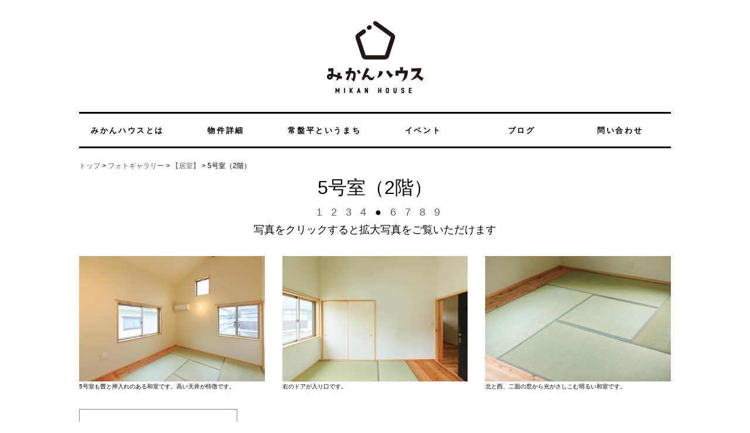

--- FILE ---
content_type: text/html; charset=UTF-8
request_url: http://mikanhouse.jp/phototop/photorooms/photoroom5/
body_size: 41887
content:

<!DOCTYPE html>
<html lang="ja">
<head>
<meta charset="utf-8">

	<meta name="description" content="5号室（2階） - みかんハウス | みかんハウス - 「まちと暮らす」シェアハウス">
	<meta property="og:description" content="5号室（2階） - みかんハウス | みかんハウス - 「まちと暮らす」シェアハウス">

<!-- wphead -->
	<style>img:is([sizes="auto" i], [sizes^="auto," i]) { contain-intrinsic-size: 3000px 1500px }</style>
	
		<!-- All in One SEO 4.8.8 - aioseo.com -->
		<title>5号室（2階） - みかんハウス</title>
	<meta name="description" content="5号室（2階） 1 2 3 4 ● 6 7 8 9 写真をクリックすると拡" />
	<meta name="robots" content="max-image-preview:large" />
	<link rel="canonical" href="http://mikanhouse.jp/phototop/photorooms/photoroom5/" />
	<meta name="generator" content="All in One SEO (AIOSEO) 4.8.8" />
		<meta property="og:locale" content="ja_JP" />
		<meta property="og:site_name" content="みかんハウス - 「まちと暮らす」シェアハウス" />
		<meta property="og:type" content="article" />
		<meta property="og:title" content="5号室（2階） - みかんハウス" />
		<meta property="og:description" content="5号室（2階） 1 2 3 4 ● 6 7 8 9 写真をクリックすると拡" />
		<meta property="og:url" content="http://mikanhouse.jp/phototop/photorooms/photoroom5/" />
		<meta property="article:published_time" content="2017-01-07T02:58:39+00:00" />
		<meta property="article:modified_time" content="2017-01-17T13:51:02+00:00" />
		<meta name="twitter:card" content="summary_large_image" />
		<meta name="twitter:title" content="5号室（2階） - みかんハウス" />
		<meta name="twitter:description" content="5号室（2階） 1 2 3 4 ● 6 7 8 9 写真をクリックすると拡" />
		<script type="application/ld+json" class="aioseo-schema">
			{"@context":"https:\/\/schema.org","@graph":[{"@type":"BreadcrumbList","@id":"http:\/\/mikanhouse.jp\/phototop\/photorooms\/photoroom5\/#breadcrumblist","itemListElement":[{"@type":"ListItem","@id":"http:\/\/mikanhouse.jp#listItem","position":1,"name":"Home","item":"http:\/\/mikanhouse.jp","nextItem":{"@type":"ListItem","@id":"http:\/\/mikanhouse.jp\/phototop\/#listItem","name":"\u30d5\u30a9\u30c8\u30ae\u30e3\u30e9\u30ea\u30fc"}},{"@type":"ListItem","@id":"http:\/\/mikanhouse.jp\/phototop\/#listItem","position":2,"name":"\u30d5\u30a9\u30c8\u30ae\u30e3\u30e9\u30ea\u30fc","item":"http:\/\/mikanhouse.jp\/phototop\/","nextItem":{"@type":"ListItem","@id":"http:\/\/mikanhouse.jp\/phototop\/photorooms\/#listItem","name":"\u3010\u5c45\u5ba4\u3011"},"previousItem":{"@type":"ListItem","@id":"http:\/\/mikanhouse.jp#listItem","name":"Home"}},{"@type":"ListItem","@id":"http:\/\/mikanhouse.jp\/phototop\/photorooms\/#listItem","position":3,"name":"\u3010\u5c45\u5ba4\u3011","item":"http:\/\/mikanhouse.jp\/phototop\/photorooms\/","nextItem":{"@type":"ListItem","@id":"http:\/\/mikanhouse.jp\/phototop\/photorooms\/photoroom5\/#listItem","name":"5\u53f7\u5ba4\uff082\u968e\uff09"},"previousItem":{"@type":"ListItem","@id":"http:\/\/mikanhouse.jp\/phototop\/#listItem","name":"\u30d5\u30a9\u30c8\u30ae\u30e3\u30e9\u30ea\u30fc"}},{"@type":"ListItem","@id":"http:\/\/mikanhouse.jp\/phototop\/photorooms\/photoroom5\/#listItem","position":4,"name":"5\u53f7\u5ba4\uff082\u968e\uff09","previousItem":{"@type":"ListItem","@id":"http:\/\/mikanhouse.jp\/phototop\/photorooms\/#listItem","name":"\u3010\u5c45\u5ba4\u3011"}}]},{"@type":"Organization","@id":"http:\/\/mikanhouse.jp\/#organization","name":"\u307f\u304b\u3093\u30cf\u30a6\u30b9","description":"\u300c\u307e\u3061\u3068\u66ae\u3089\u3059\u300d\u30b7\u30a7\u30a2\u30cf\u30a6\u30b9","url":"http:\/\/mikanhouse.jp\/"},{"@type":"WebPage","@id":"http:\/\/mikanhouse.jp\/phototop\/photorooms\/photoroom5\/#webpage","url":"http:\/\/mikanhouse.jp\/phototop\/photorooms\/photoroom5\/","name":"5\u53f7\u5ba4\uff082\u968e\uff09 - \u307f\u304b\u3093\u30cf\u30a6\u30b9","description":"5\u53f7\u5ba4\uff082\u968e\uff09 1 2 3 4 \u25cf 6 7 8 9 \u5199\u771f\u3092\u30af\u30ea\u30c3\u30af\u3059\u308b\u3068\u62e1","inLanguage":"ja","isPartOf":{"@id":"http:\/\/mikanhouse.jp\/#website"},"breadcrumb":{"@id":"http:\/\/mikanhouse.jp\/phototop\/photorooms\/photoroom5\/#breadcrumblist"},"image":{"@type":"ImageObject","url":"http:\/\/mikanhouse.jp\/wp-content\/uploads\/2014\/03\/topBlogIcon.jpg","@id":"http:\/\/mikanhouse.jp\/phototop\/photorooms\/photoroom5\/#mainImage","width":64,"height":64},"primaryImageOfPage":{"@id":"http:\/\/mikanhouse.jp\/phototop\/photorooms\/photoroom5\/#mainImage"},"datePublished":"2017-01-07T11:58:39+09:00","dateModified":"2017-01-17T22:51:02+09:00"},{"@type":"WebSite","@id":"http:\/\/mikanhouse.jp\/#website","url":"http:\/\/mikanhouse.jp\/","name":"\u307f\u304b\u3093\u30cf\u30a6\u30b9","description":"\u300c\u307e\u3061\u3068\u66ae\u3089\u3059\u300d\u30b7\u30a7\u30a2\u30cf\u30a6\u30b9","inLanguage":"ja","publisher":{"@id":"http:\/\/mikanhouse.jp\/#organization"}}]}
		</script>
		<!-- All in One SEO -->

<link rel='dns-prefetch' href='//ajax.googleapis.com' />
<script type="text/javascript">
/* <![CDATA[ */
window._wpemojiSettings = {"baseUrl":"https:\/\/s.w.org\/images\/core\/emoji\/16.0.1\/72x72\/","ext":".png","svgUrl":"https:\/\/s.w.org\/images\/core\/emoji\/16.0.1\/svg\/","svgExt":".svg","source":{"concatemoji":"http:\/\/mikanhouse.jp\/wp-includes\/js\/wp-emoji-release.min.js?ver=6.8.3"}};
/*! This file is auto-generated */
!function(s,n){var o,i,e;function c(e){try{var t={supportTests:e,timestamp:(new Date).valueOf()};sessionStorage.setItem(o,JSON.stringify(t))}catch(e){}}function p(e,t,n){e.clearRect(0,0,e.canvas.width,e.canvas.height),e.fillText(t,0,0);var t=new Uint32Array(e.getImageData(0,0,e.canvas.width,e.canvas.height).data),a=(e.clearRect(0,0,e.canvas.width,e.canvas.height),e.fillText(n,0,0),new Uint32Array(e.getImageData(0,0,e.canvas.width,e.canvas.height).data));return t.every(function(e,t){return e===a[t]})}function u(e,t){e.clearRect(0,0,e.canvas.width,e.canvas.height),e.fillText(t,0,0);for(var n=e.getImageData(16,16,1,1),a=0;a<n.data.length;a++)if(0!==n.data[a])return!1;return!0}function f(e,t,n,a){switch(t){case"flag":return n(e,"\ud83c\udff3\ufe0f\u200d\u26a7\ufe0f","\ud83c\udff3\ufe0f\u200b\u26a7\ufe0f")?!1:!n(e,"\ud83c\udde8\ud83c\uddf6","\ud83c\udde8\u200b\ud83c\uddf6")&&!n(e,"\ud83c\udff4\udb40\udc67\udb40\udc62\udb40\udc65\udb40\udc6e\udb40\udc67\udb40\udc7f","\ud83c\udff4\u200b\udb40\udc67\u200b\udb40\udc62\u200b\udb40\udc65\u200b\udb40\udc6e\u200b\udb40\udc67\u200b\udb40\udc7f");case"emoji":return!a(e,"\ud83e\udedf")}return!1}function g(e,t,n,a){var r="undefined"!=typeof WorkerGlobalScope&&self instanceof WorkerGlobalScope?new OffscreenCanvas(300,150):s.createElement("canvas"),o=r.getContext("2d",{willReadFrequently:!0}),i=(o.textBaseline="top",o.font="600 32px Arial",{});return e.forEach(function(e){i[e]=t(o,e,n,a)}),i}function t(e){var t=s.createElement("script");t.src=e,t.defer=!0,s.head.appendChild(t)}"undefined"!=typeof Promise&&(o="wpEmojiSettingsSupports",i=["flag","emoji"],n.supports={everything:!0,everythingExceptFlag:!0},e=new Promise(function(e){s.addEventListener("DOMContentLoaded",e,{once:!0})}),new Promise(function(t){var n=function(){try{var e=JSON.parse(sessionStorage.getItem(o));if("object"==typeof e&&"number"==typeof e.timestamp&&(new Date).valueOf()<e.timestamp+604800&&"object"==typeof e.supportTests)return e.supportTests}catch(e){}return null}();if(!n){if("undefined"!=typeof Worker&&"undefined"!=typeof OffscreenCanvas&&"undefined"!=typeof URL&&URL.createObjectURL&&"undefined"!=typeof Blob)try{var e="postMessage("+g.toString()+"("+[JSON.stringify(i),f.toString(),p.toString(),u.toString()].join(",")+"));",a=new Blob([e],{type:"text/javascript"}),r=new Worker(URL.createObjectURL(a),{name:"wpTestEmojiSupports"});return void(r.onmessage=function(e){c(n=e.data),r.terminate(),t(n)})}catch(e){}c(n=g(i,f,p,u))}t(n)}).then(function(e){for(var t in e)n.supports[t]=e[t],n.supports.everything=n.supports.everything&&n.supports[t],"flag"!==t&&(n.supports.everythingExceptFlag=n.supports.everythingExceptFlag&&n.supports[t]);n.supports.everythingExceptFlag=n.supports.everythingExceptFlag&&!n.supports.flag,n.DOMReady=!1,n.readyCallback=function(){n.DOMReady=!0}}).then(function(){return e}).then(function(){var e;n.supports.everything||(n.readyCallback(),(e=n.source||{}).concatemoji?t(e.concatemoji):e.wpemoji&&e.twemoji&&(t(e.twemoji),t(e.wpemoji)))}))}((window,document),window._wpemojiSettings);
/* ]]> */
</script>
<style id='wp-emoji-styles-inline-css' type='text/css'>

	img.wp-smiley, img.emoji {
		display: inline !important;
		border: none !important;
		box-shadow: none !important;
		height: 1em !important;
		width: 1em !important;
		margin: 0 0.07em !important;
		vertical-align: -0.1em !important;
		background: none !important;
		padding: 0 !important;
	}
</style>
<link rel='stylesheet' id='wp-block-library-css' href='http://mikanhouse.jp/wp-includes/css/dist/block-library/style.min.css?ver=6.8.3' type='text/css' media='all' />
<style id='classic-theme-styles-inline-css' type='text/css'>
/*! This file is auto-generated */
.wp-block-button__link{color:#fff;background-color:#32373c;border-radius:9999px;box-shadow:none;text-decoration:none;padding:calc(.667em + 2px) calc(1.333em + 2px);font-size:1.125em}.wp-block-file__button{background:#32373c;color:#fff;text-decoration:none}
</style>
<style id='global-styles-inline-css' type='text/css'>
:root{--wp--preset--aspect-ratio--square: 1;--wp--preset--aspect-ratio--4-3: 4/3;--wp--preset--aspect-ratio--3-4: 3/4;--wp--preset--aspect-ratio--3-2: 3/2;--wp--preset--aspect-ratio--2-3: 2/3;--wp--preset--aspect-ratio--16-9: 16/9;--wp--preset--aspect-ratio--9-16: 9/16;--wp--preset--color--black: #000000;--wp--preset--color--cyan-bluish-gray: #abb8c3;--wp--preset--color--white: #ffffff;--wp--preset--color--pale-pink: #f78da7;--wp--preset--color--vivid-red: #cf2e2e;--wp--preset--color--luminous-vivid-orange: #ff6900;--wp--preset--color--luminous-vivid-amber: #fcb900;--wp--preset--color--light-green-cyan: #7bdcb5;--wp--preset--color--vivid-green-cyan: #00d084;--wp--preset--color--pale-cyan-blue: #8ed1fc;--wp--preset--color--vivid-cyan-blue: #0693e3;--wp--preset--color--vivid-purple: #9b51e0;--wp--preset--gradient--vivid-cyan-blue-to-vivid-purple: linear-gradient(135deg,rgba(6,147,227,1) 0%,rgb(155,81,224) 100%);--wp--preset--gradient--light-green-cyan-to-vivid-green-cyan: linear-gradient(135deg,rgb(122,220,180) 0%,rgb(0,208,130) 100%);--wp--preset--gradient--luminous-vivid-amber-to-luminous-vivid-orange: linear-gradient(135deg,rgba(252,185,0,1) 0%,rgba(255,105,0,1) 100%);--wp--preset--gradient--luminous-vivid-orange-to-vivid-red: linear-gradient(135deg,rgba(255,105,0,1) 0%,rgb(207,46,46) 100%);--wp--preset--gradient--very-light-gray-to-cyan-bluish-gray: linear-gradient(135deg,rgb(238,238,238) 0%,rgb(169,184,195) 100%);--wp--preset--gradient--cool-to-warm-spectrum: linear-gradient(135deg,rgb(74,234,220) 0%,rgb(151,120,209) 20%,rgb(207,42,186) 40%,rgb(238,44,130) 60%,rgb(251,105,98) 80%,rgb(254,248,76) 100%);--wp--preset--gradient--blush-light-purple: linear-gradient(135deg,rgb(255,206,236) 0%,rgb(152,150,240) 100%);--wp--preset--gradient--blush-bordeaux: linear-gradient(135deg,rgb(254,205,165) 0%,rgb(254,45,45) 50%,rgb(107,0,62) 100%);--wp--preset--gradient--luminous-dusk: linear-gradient(135deg,rgb(255,203,112) 0%,rgb(199,81,192) 50%,rgb(65,88,208) 100%);--wp--preset--gradient--pale-ocean: linear-gradient(135deg,rgb(255,245,203) 0%,rgb(182,227,212) 50%,rgb(51,167,181) 100%);--wp--preset--gradient--electric-grass: linear-gradient(135deg,rgb(202,248,128) 0%,rgb(113,206,126) 100%);--wp--preset--gradient--midnight: linear-gradient(135deg,rgb(2,3,129) 0%,rgb(40,116,252) 100%);--wp--preset--font-size--small: 13px;--wp--preset--font-size--medium: 20px;--wp--preset--font-size--large: 36px;--wp--preset--font-size--x-large: 42px;--wp--preset--spacing--20: 0.44rem;--wp--preset--spacing--30: 0.67rem;--wp--preset--spacing--40: 1rem;--wp--preset--spacing--50: 1.5rem;--wp--preset--spacing--60: 2.25rem;--wp--preset--spacing--70: 3.38rem;--wp--preset--spacing--80: 5.06rem;--wp--preset--shadow--natural: 6px 6px 9px rgba(0, 0, 0, 0.2);--wp--preset--shadow--deep: 12px 12px 50px rgba(0, 0, 0, 0.4);--wp--preset--shadow--sharp: 6px 6px 0px rgba(0, 0, 0, 0.2);--wp--preset--shadow--outlined: 6px 6px 0px -3px rgba(255, 255, 255, 1), 6px 6px rgba(0, 0, 0, 1);--wp--preset--shadow--crisp: 6px 6px 0px rgba(0, 0, 0, 1);}:where(.is-layout-flex){gap: 0.5em;}:where(.is-layout-grid){gap: 0.5em;}body .is-layout-flex{display: flex;}.is-layout-flex{flex-wrap: wrap;align-items: center;}.is-layout-flex > :is(*, div){margin: 0;}body .is-layout-grid{display: grid;}.is-layout-grid > :is(*, div){margin: 0;}:where(.wp-block-columns.is-layout-flex){gap: 2em;}:where(.wp-block-columns.is-layout-grid){gap: 2em;}:where(.wp-block-post-template.is-layout-flex){gap: 1.25em;}:where(.wp-block-post-template.is-layout-grid){gap: 1.25em;}.has-black-color{color: var(--wp--preset--color--black) !important;}.has-cyan-bluish-gray-color{color: var(--wp--preset--color--cyan-bluish-gray) !important;}.has-white-color{color: var(--wp--preset--color--white) !important;}.has-pale-pink-color{color: var(--wp--preset--color--pale-pink) !important;}.has-vivid-red-color{color: var(--wp--preset--color--vivid-red) !important;}.has-luminous-vivid-orange-color{color: var(--wp--preset--color--luminous-vivid-orange) !important;}.has-luminous-vivid-amber-color{color: var(--wp--preset--color--luminous-vivid-amber) !important;}.has-light-green-cyan-color{color: var(--wp--preset--color--light-green-cyan) !important;}.has-vivid-green-cyan-color{color: var(--wp--preset--color--vivid-green-cyan) !important;}.has-pale-cyan-blue-color{color: var(--wp--preset--color--pale-cyan-blue) !important;}.has-vivid-cyan-blue-color{color: var(--wp--preset--color--vivid-cyan-blue) !important;}.has-vivid-purple-color{color: var(--wp--preset--color--vivid-purple) !important;}.has-black-background-color{background-color: var(--wp--preset--color--black) !important;}.has-cyan-bluish-gray-background-color{background-color: var(--wp--preset--color--cyan-bluish-gray) !important;}.has-white-background-color{background-color: var(--wp--preset--color--white) !important;}.has-pale-pink-background-color{background-color: var(--wp--preset--color--pale-pink) !important;}.has-vivid-red-background-color{background-color: var(--wp--preset--color--vivid-red) !important;}.has-luminous-vivid-orange-background-color{background-color: var(--wp--preset--color--luminous-vivid-orange) !important;}.has-luminous-vivid-amber-background-color{background-color: var(--wp--preset--color--luminous-vivid-amber) !important;}.has-light-green-cyan-background-color{background-color: var(--wp--preset--color--light-green-cyan) !important;}.has-vivid-green-cyan-background-color{background-color: var(--wp--preset--color--vivid-green-cyan) !important;}.has-pale-cyan-blue-background-color{background-color: var(--wp--preset--color--pale-cyan-blue) !important;}.has-vivid-cyan-blue-background-color{background-color: var(--wp--preset--color--vivid-cyan-blue) !important;}.has-vivid-purple-background-color{background-color: var(--wp--preset--color--vivid-purple) !important;}.has-black-border-color{border-color: var(--wp--preset--color--black) !important;}.has-cyan-bluish-gray-border-color{border-color: var(--wp--preset--color--cyan-bluish-gray) !important;}.has-white-border-color{border-color: var(--wp--preset--color--white) !important;}.has-pale-pink-border-color{border-color: var(--wp--preset--color--pale-pink) !important;}.has-vivid-red-border-color{border-color: var(--wp--preset--color--vivid-red) !important;}.has-luminous-vivid-orange-border-color{border-color: var(--wp--preset--color--luminous-vivid-orange) !important;}.has-luminous-vivid-amber-border-color{border-color: var(--wp--preset--color--luminous-vivid-amber) !important;}.has-light-green-cyan-border-color{border-color: var(--wp--preset--color--light-green-cyan) !important;}.has-vivid-green-cyan-border-color{border-color: var(--wp--preset--color--vivid-green-cyan) !important;}.has-pale-cyan-blue-border-color{border-color: var(--wp--preset--color--pale-cyan-blue) !important;}.has-vivid-cyan-blue-border-color{border-color: var(--wp--preset--color--vivid-cyan-blue) !important;}.has-vivid-purple-border-color{border-color: var(--wp--preset--color--vivid-purple) !important;}.has-vivid-cyan-blue-to-vivid-purple-gradient-background{background: var(--wp--preset--gradient--vivid-cyan-blue-to-vivid-purple) !important;}.has-light-green-cyan-to-vivid-green-cyan-gradient-background{background: var(--wp--preset--gradient--light-green-cyan-to-vivid-green-cyan) !important;}.has-luminous-vivid-amber-to-luminous-vivid-orange-gradient-background{background: var(--wp--preset--gradient--luminous-vivid-amber-to-luminous-vivid-orange) !important;}.has-luminous-vivid-orange-to-vivid-red-gradient-background{background: var(--wp--preset--gradient--luminous-vivid-orange-to-vivid-red) !important;}.has-very-light-gray-to-cyan-bluish-gray-gradient-background{background: var(--wp--preset--gradient--very-light-gray-to-cyan-bluish-gray) !important;}.has-cool-to-warm-spectrum-gradient-background{background: var(--wp--preset--gradient--cool-to-warm-spectrum) !important;}.has-blush-light-purple-gradient-background{background: var(--wp--preset--gradient--blush-light-purple) !important;}.has-blush-bordeaux-gradient-background{background: var(--wp--preset--gradient--blush-bordeaux) !important;}.has-luminous-dusk-gradient-background{background: var(--wp--preset--gradient--luminous-dusk) !important;}.has-pale-ocean-gradient-background{background: var(--wp--preset--gradient--pale-ocean) !important;}.has-electric-grass-gradient-background{background: var(--wp--preset--gradient--electric-grass) !important;}.has-midnight-gradient-background{background: var(--wp--preset--gradient--midnight) !important;}.has-small-font-size{font-size: var(--wp--preset--font-size--small) !important;}.has-medium-font-size{font-size: var(--wp--preset--font-size--medium) !important;}.has-large-font-size{font-size: var(--wp--preset--font-size--large) !important;}.has-x-large-font-size{font-size: var(--wp--preset--font-size--x-large) !important;}
:where(.wp-block-post-template.is-layout-flex){gap: 1.25em;}:where(.wp-block-post-template.is-layout-grid){gap: 1.25em;}
:where(.wp-block-columns.is-layout-flex){gap: 2em;}:where(.wp-block-columns.is-layout-grid){gap: 2em;}
:root :where(.wp-block-pullquote){font-size: 1.5em;line-height: 1.6;}
</style>
<link rel='stylesheet' id='contact-form-7-css' href='http://mikanhouse.jp/wp-content/plugins/contact-form-7/includes/css/styles.css?ver=6.1.2' type='text/css' media='all' />
<link rel='stylesheet' id='siteorigin-panels-front-css' href='http://mikanhouse.jp/wp-content/plugins/siteorigin-panels/css/front-flex.min.css?ver=2.33.3' type='text/css' media='all' />
<link rel='stylesheet' id='jquery-ui-style-css' href='https://ajax.googleapis.com/ajax/libs/jqueryui/1.11.4/themes/ui-darkness/jquery-ui.css?ver=1.11.4' type='text/css' media='all' />
<link rel='stylesheet' id='wp-pagenavi-css' href='http://mikanhouse.jp/wp-content/plugins/wp-pagenavi/pagenavi-css.css?ver=2.70' type='text/css' media='all' />
<script type="text/javascript" src="http://mikanhouse.jp/wp-includes/js/jquery/jquery.min.js?ver=3.7.1" id="jquery-core-js"></script>
<script type="text/javascript" src="http://mikanhouse.jp/wp-includes/js/jquery/jquery-migrate.min.js?ver=3.4.1" id="jquery-migrate-js"></script>
<link rel="https://api.w.org/" href="http://mikanhouse.jp/wp-json/" /><link rel="alternate" title="JSON" type="application/json" href="http://mikanhouse.jp/wp-json/wp/v2/pages/1454" /><link rel="alternate" title="oEmbed (JSON)" type="application/json+oembed" href="http://mikanhouse.jp/wp-json/oembed/1.0/embed?url=http%3A%2F%2Fmikanhouse.jp%2Fphototop%2Fphotorooms%2Fphotoroom5%2F" />
<link rel="alternate" title="oEmbed (XML)" type="text/xml+oembed" href="http://mikanhouse.jp/wp-json/oembed/1.0/embed?url=http%3A%2F%2Fmikanhouse.jp%2Fphototop%2Fphotorooms%2Fphotoroom5%2F&#038;format=xml" />
<style type="text/css">.recentcomments a{display:inline !important;padding:0 !important;margin:0 !important;}</style><style media="all" id="siteorigin-panels-layouts-head">/* Layout 1454 */ #pgc-1454-0-0 , #pgc-1454-2-0 , #pgc-1454-3-0 { width:100%;width:calc(100% - ( 0 * 30px ) ) } #pg-1454-0 , #pg-1454-1 , #pg-1454-2 , #pl-1454 .so-panel { margin-bottom:30px } #pgc-1454-1-0 , #pgc-1454-1-1 , #pgc-1454-1-2 { width:33.3333%;width:calc(33.3333% - ( 0.66666666666667 * 30px ) ) } #pl-1454 .so-panel:last-of-type { margin-bottom:0px } @media (max-width:780px){ #pg-1454-0.panel-no-style, #pg-1454-0.panel-has-style > .panel-row-style, #pg-1454-0 , #pg-1454-1.panel-no-style, #pg-1454-1.panel-has-style > .panel-row-style, #pg-1454-1 , #pg-1454-2.panel-no-style, #pg-1454-2.panel-has-style > .panel-row-style, #pg-1454-2 , #pg-1454-3.panel-no-style, #pg-1454-3.panel-has-style > .panel-row-style, #pg-1454-3 { -webkit-flex-direction:column;-ms-flex-direction:column;flex-direction:column } #pg-1454-0 > .panel-grid-cell , #pg-1454-0 > .panel-row-style > .panel-grid-cell , #pg-1454-1 > .panel-grid-cell , #pg-1454-1 > .panel-row-style > .panel-grid-cell , #pg-1454-2 > .panel-grid-cell , #pg-1454-2 > .panel-row-style > .panel-grid-cell , #pg-1454-3 > .panel-grid-cell , #pg-1454-3 > .panel-row-style > .panel-grid-cell { width:100%;margin-right:0 } #pgc-1454-1-0 , #pgc-1454-1-1 { margin-bottom:30px } #pl-1454 .panel-grid-cell { padding:0 } #pl-1454 .panel-grid .panel-grid-cell-empty { display:none } #pl-1454 .panel-grid .panel-grid-cell-mobile-last { margin-bottom:0px }  } </style><!-- wphead -->
<link rel="stylesheet" type="text/css" href="http://mikanhouse.jp/wp-content/themes/mikanhouse/style.css" />
<link rel="stylesheet" type="text/css" href="http://mikanhouse.jp/wp-content/themes/mikanhouse/styles/css/screen.css" />
<script type="text/javascript" src="http://mikanhouse.jp/wp-content/themes/mikanhouse/styles/js/jquery.flexslider-min.js"></script>
<script type="text/javascript" src="http://mikanhouse.jp/wp-content/themes/mikanhouse/styles/js/base.js"></script>

<meta property="og:site_name" content="みかんハウス">
<meta property="og:title" content="5号室（2階） - みかんハウス | みかんハウス">
<meta property="og:url" content="http://mikanhouse.jp/phototop/photorooms/photoroom5/">
<meta property="og:type" content="website">
<meta property="og:image" content="http://mikanhouse.jp/wp-content/themes/mikanhouse/styles/images/ogimage.png">


<link rel="stylesheet" type="text/css" href="http://mikanhouse.jp/wp-content/themes/mikanhouse/styles/css/flexslider.css" />
<script>baseObj.checkUA();</script>

<script>
(function(i,s,o,g,r,a,m){i['GoogleAnalyticsObject']=r;i[r]=i[r]||function(){
(i[r].q=i[r].q||[]).push(arguments)},i[r].l=1*new Date();a=s.createElement(o),
m=s.getElementsByTagName(o)[0];a.async=1;a.src=g;m.parentNode.insertBefore(a,m)
})(window,document,'script','//www.google-analytics.com/analytics.js','ga');
ga('create', 'UA-53116244-1', 'auto');
ga('send', 'pageview');
</script>

</head>
<body>
<div id="fb-root"></div>
<script>
(function(d, s, id) {
	var js, fjs = d.getElementsByTagName(s)[0];
	if (d.getElementById(id)) return;
	js = d.createElement(s); js.id = id;
	js.async = true;
	js.src = "//connect.facebook.net/ja_JP/all.js#xfbml=1&appId=221728961311992";
	fjs.parentNode.insertBefore(js, fjs);
}(document, 'script', 'facebook-jssdk'));
</script>
<div id="wrapper">
<div id="wrapperInner">

<header id="contentsHead" >
	<div class="unit mainTopBar">
		<div class="mainTopBarInner">
			<div class="unitSnsBtn" style="display:none;">
				<ul>
					<!--<li></li>-->
					<!--<li></li>-->
					<li class="fblink"><a href="https://www.facebook.com/mikanhouse2014">Facebookはこちら</a></li>
				</ul>
			</div>
			<div class="clear"></div>
		</div>
	</div>

	<div id="contentsHeadInner">
		<div class="unit mainTopBox">
			<div align="center">
					<div class="unitLogo"><h2><a href="http://mikanhouse.jp/"><img src="http://mikanhouse.jp/wp-content/themes/mikanhouse/styles/images/spritesource/sp-logo_small.png" alt="みかんハウス"></a></h2></div>
					</div>
		</div>




		<nav class="unit mainNav" id="mainNav">
			<ul class="outerUl">
				<li class="outerLi">
					<a href="about" title="みかんハウスとは">みかんハウスとは</a>
					<ul class="innerUl">
						<li class="innerLi"><a href="about" title="みかんハウスとは">コンセプト</a></li>
						<li class="innerLi"><a href="3features" title="３つの特徴">３つの特徴</a></li>
						<li class="innerLi"><a href="phototop" title="フォトギャラリー">フォトギャラリー</a></li>
						<li class="innerLi"><a href="chronology" title="みかんハウス年表">みかんハウス年表</a></li>
						<li class="innerLi"><a href="published" title="メディア掲載履歴">メディア掲載履歴</a></li>
						<li class="innerLi"><a href="link" title="リンク集">リンク集</a></li>
					</ul>
				</li>
				<li class="outerLi">
					<a href="detail/plan/" title="物件詳細">物件詳細</a>
					<ul class="innerUl">
						<li class="innerLi"><a href="detail/plan" title="平面図・間取り図">平面図・間取り図</a></li>
						<li class="innerLi"><a href="detail/rentcost" title="入居にかかる費用">入居にかかる費用</a></li>
						<li class="innerLi"><a href="detail/facilities" title="共用の設備と備品">共用の設備と備品</a></li>
						<li class="innerLi"><a href="note" title="設計ノート">設計ノート</a></li>
						<li class="innerLi"><a href="common" title="パブリックコモンスペース">パブリックコモンスペース</a></li>
						<li class="innerLi"><a href="access" title="アクセス">アクセス</a></li>
					</ul>
				</li>
				<li class="outerLi">
					<a href="town">常盤平というまち</a>
					<ul class="innerUl">
						<li class="innerLi"><a href="live" title="まちに暮らす">まちに暮らす</a></li>

					<!--	<li class="innerLi"><a href="/aid" title="応援メッセージ">応援メッセージ</a></li>
						<li class="innerLi"><a href="/movie" title="秘蔵VTR">秘蔵VTR</a></li>
					-->
					</ul>
				</li>
				<li class="outerLi">
					<a href="event" title="イベント">イベント</a>
				</li>
				<li class="outerLi">
					<a href="blog" title="ブログ">ブログ</a>
				</li>
				<li class="outerLi">
					<a href="contact">問い合わせ</a>
					<ul class="innerUl">
						<li class="innerLi"><a href="contact" title="興味のある方">興味のある方</a></li>
						<li class="innerLi"><a href="event_contact" title="イベント申し込み">イベント申し込み</a></li>
						<li class="innerLi"><a href="media" title="メディア・取材お問い合わせ">メディア・取材お問い合わせ</a></li>
					</ul>
				</li>
				<!--<li class="outerLi"><a href="/blog">ブログ</a></li>-->
				<!--<li class="outerLi"><a href="/event/">イベント</a></li>-->
			</ul>
		</nav>
		<script>baseObj.setNavi();</script>
	</div><!-- #contentsHeadInner -->
</header><!-- #contentsHead -->



<div id="contentsWrapper">
	<div id="contentsWrapperInner">
		<div id="contentsCross" class="contentsCross">

<!-- #パンくずリスト -->
<div class="pankuzu">
<a href="http://mikanhouse.jp">トップ</a>  > 
<a href="http://mikanhouse.jp/phototop/" title="フォトギャラリー">
フォトギャラリー</a> > 
<a href="http://mikanhouse.jp/phototop/photorooms/" title="【居室】">
【居室】</a> > 
<span>5号室（2階）</span>
</div>


<div id="pl-1454"  class="panel-layout" ><div id="pg-1454-0"  class="panel-grid panel-no-style" ><div id="pgc-1454-0-0"  class="panel-grid-cell" ><div id="panel-1454-0-0-0" class="so-panel widget widget_text panel-first-child panel-last-child" data-index="0" >			<div class="textwidget"><h1 style="text-align: center;"><font size="+3">5号室（2階）</font></h1>
<p style="text-align: center"><font size="+1">
   <a href="/photoroom1/">1</a>
   <a href="/photoroom2/">2</a>
   <a href="/photoroom3/">3</a>
   <a href="/photoroom4/">4</a>
   ●
   <a href="/photoroom6/">6</a>
   <a href="/photoroom7/">7</a>
   <a href="/photoroom8/">8</a>
   <a href="/photoroom9/">9</a></p>
<p style="text-align: center;">写真をクリックすると拡大写真をご覧いただけます</font></p></div>
		</div></div></div><div id="pg-1454-1"  class="panel-grid panel-no-style" ><div id="pgc-1454-1-0"  class="panel-grid-cell" ><div id="panel-1454-1-0-0" class="so-panel widget widget_widget_sp_image widget_sp_image panel-first-child panel-last-child" data-index="1" ><a href="http://mikanhouse.jp/wp-content/uploads/2017/01/room5web01.jpg" target="_self" class="widget_sp_image-image-link"><img fetchpriority="high" decoding="async" width="320" height="214" class="attachment-320x214" style="max-width: 100%;" src="http://mikanhouse.jp/wp-content/uploads/2017/01/room5web01.jpg" /></a><div class="widget_sp_image-description" ><p>5号室も畳と押入れのある和室です。高い天井が特徴です。</p>
</div></div></div><div id="pgc-1454-1-1"  class="panel-grid-cell" ><div id="panel-1454-1-1-0" class="so-panel widget widget_widget_sp_image widget_sp_image panel-first-child panel-last-child" data-index="2" ><a href="http://mikanhouse.jp/wp-content/uploads/2017/01/room5web02.jpg" target="_self" class="widget_sp_image-image-link"><img decoding="async" width="320" height="214" class="attachment-320x214" style="max-width: 100%;" src="http://mikanhouse.jp/wp-content/uploads/2017/01/room5web02.jpg" /></a><div class="widget_sp_image-description" ><p>右のドアが入り口です。</p>
</div></div></div><div id="pgc-1454-1-2"  class="panel-grid-cell" ><div id="panel-1454-1-2-0" class="so-panel widget widget_widget_sp_image widget_sp_image panel-first-child panel-last-child" data-index="3" ><a href="http://mikanhouse.jp/wp-content/uploads/2017/01/room5web03.jpg" target="_self" class="widget_sp_image-image-link"><img decoding="async" width="320" height="214" class="attachment-320x214" style="max-width: 100%;" src="http://mikanhouse.jp/wp-content/uploads/2017/01/room5web03.jpg" /></a><div class="widget_sp_image-description" ><p>北と西、二面の窓から光がさしこむ明るい和室です。</p>
</div></div></div></div><div id="pg-1454-2"  class="panel-grid panel-no-style" ><div id="pgc-1454-2-0"  class="panel-grid-cell" ><div id="panel-1454-2-0-0" class="so-panel widget widget_widget_sp_image widget_sp_image panel-first-child panel-last-child" data-index="4" ><a href="http://mikanhouse.jp/wp-content/uploads/2017/01/room4layout.jpg" target="_self" class="widget_sp_image-image-link"><img loading="lazy" decoding="async" width="270" height="178" class="attachment-full" style="max-width: 100%;" src="http://mikanhouse.jp/wp-content/uploads/2014/07/plan_tap3.jpg" /></a><div class="widget_sp_image-description" ><p>右側が4号室、左側5号室、ともに和室です。</p>
</div></div></div></div><div id="pg-1454-3"  class="panel-grid panel-no-style" ><div id="pgc-1454-3-0"  class="panel-grid-cell" ><div id="panel-1454-3-0-0" class="so-panel widget widget_text panel-first-child panel-last-child" data-index="5" ><h3 class="widget-title">5号室（2階）の基本情報</h3>			<div class="textwidget">広さ：　13.2 ㎡　8.1 畳
賃料	：　55000円／月
敷金：　55000円
礼金・契約手数料・更新手数料はありません。
国産無垢材フローリングと畳のお部屋です。窓の向きは北、東。	2名入居NG。	エアコン、無線LAN（無料）、あり。
入居条件： 男性 女性 外国人対応OK
貸出備品：レンタルベッド(300円／月）、レンタルデスク・チェア（100円／月）
その他の費用水道光熱費は実費を入居者で分担します（過去の実績では1人平均7,000円程度です） 
賃貸借契約の種類定期建物賃貸借契約	賃貸借契約の期間初回は6カ月、その後は1年間</div>
		</div></div></div></div>

		<div class="clear"></div>
		</div><!-- #contentsCross -->
	</div><!-- #contentsWrapperInner -->
</div><!-- #contentsWrapper -->


	<footer id="footer">
		<div id="footerInner">

			<div class="unit unitFooterFb">
				<div class="fb-like-box" data-href="https://www.facebook.com/mikanhouse2014" data-width="925" data-height="200" data-colorscheme="light" data-show-faces="true" data-header="false" data-stream="false" data-show-border="false"></div>
			</div>

			<div class="unit unitFooter">
				<h3>物件情報</h3>
				<ul class="txtList">
					<li><a href="/detail/plan/">平面図・間取り図</a></li>
					<li><a href="/detail/note/">設計ノート</a></li>
					<li><a href="/detail/common/">パブリックコモンスペース</a></li>
					<li><a href="/access">アクセス</a></li>
				</ul>
			</div>

			<div class="unit unitFooter">
				<h3>みかんハウス情報</h3>
				<ul class="txtList">
					<li><a href="/about">みかんハウスとは</a></li>
					<li><a href="/about/message/">メッセージ</a></li>
					<li><a href="/about/regular-dodecahedron/">みかんハウスの12面体</a></li>
					<li><a href="/about/team/">みかんハウスをつくったチーム</a></li>
					<li><a href="/town">常磐平というまち</a></li>
					<li><a href="/blog">ブログ</a></li>
				</ul>
			</div>

			<div class="unitLogo">
				<a href="http://mikanhouse.jp/">みかんハウス</a>
			</div>

			<div class="clear"></div>
		</div>
	</footer>

	<div class="copyRight">&copy; 2014 みかんハウス All Rights Reserved.</div>
</div><!-- #wrapperInner -->
</div><!-- #wrapper -->
<div class="sideBox widget_origin_price-box" id="widget_origin_price-box"><div class="origin-widget origin-widget-price-box origin-widget-price-box-simple-clean"><h2></h2>
<h4><span> /</span></h4>
<p class="information"></p>

<div class="origin-widget origin-widget-list origin-widget-list-simple-charcoal"></div><div class="origin-widget origin-widget-button origin-widget-button-simple-white align-center"><a href="" 
>
	</a>
</div></div></div><div class="sideBox widget_sow-editor" id="widget_sow-editor"><div
			
			class="so-widget-sow-editor so-widget-sow-editor-base"
			
		>
<div class="siteorigin-widget-tinymce textwidget">
	</div>
</div></div><script type="speculationrules">
{"prefetch":[{"source":"document","where":{"and":[{"href_matches":"\/*"},{"not":{"href_matches":["\/wp-*.php","\/wp-admin\/*","\/wp-content\/uploads\/*","\/wp-content\/*","\/wp-content\/plugins\/*","\/wp-content\/themes\/mikanhouse\/*","\/*\\?(.+)"]}},{"not":{"selector_matches":"a[rel~=\"nofollow\"]"}},{"not":{"selector_matches":".no-prefetch, .no-prefetch a"}}]},"eagerness":"conservative"}]}
</script>
<style>.origin-widget.origin-widget-price-box-simple-clean{padding:25px 20px;border:1px solid #D0D0D0;background:#FCFCFC;-webkit-box-shadow:0 1px 2px rgba(0,0,0,0.1);-moz-box-shadow:0 1px 2px rgba(0,0,0,0.1);box-shadow:0 1px 2px rgba(0,0,0,0.1)}.origin-widget.origin-widget-price-box-simple-clean h2{line-height:1;margin:0 0 0.25em 0;text-align:center}.origin-widget.origin-widget-price-box-simple-clean h4{line-height:1;margin:0 0 1em 0;text-align:center}.origin-widget.origin-widget-price-box-simple-clean h4 span{font-size:0.6em}.origin-widget.origin-widget-price-box-simple-clean .origin-widget-button{margin-top:30px}.origin-widget.origin-widget-list-simple-charcoal ul{margin:0;padding:0}.origin-widget.origin-widget-list-simple-charcoal ul li{list-style:url(http://mikanhouse.jp/wp-content/plugins/siteorigin-panels/widgets/img/checks/charcoal.png);line-height:2em;margin-left:24px;padding-left:6px}.origin-widget.origin-widget-button-simple-white a{display:inline-block;padding:10px 45px;-webkit-border-radius:4px;-moz-border-radius:4px;border-radius:4px;color:#7B7B7B;font-size:0.875em;font-family:inherit;font-weight:500;text-decoration:none;text-shadow:0 1px 0 #FFFFFF;text-align:center;-webkit-box-shadow:inset 0 1px 0 #FFFFFF,0 1px 2px rgba(0,0,0,0.1);-moz-box-shadow:inset 0 1px 0 #FFFFFF,0 1px 2px rgba(0,0,0,0.1);box-shadow:inset 0 1px 0 #FFFFFF,0 1px 2px rgba(0,0,0,0.1);background:#F5F5F5;background:-webkit-gradient(linear,left bottom,left top,color-stop(0,#EBEBEB),color-stop(1,#FFFFFF));background:-ms-linear-gradient(bottom,#EBEBEB,#FFFFFF);background:-moz-linear-gradient(center bottom,#EBEBEB 0%,#FFFFFF 100%);background:-o-linear-gradient(#FFFFFF,#EBEBEB);border-top:solid 1px #CDCDCD;border-left:solid 1px #C2C2C2;border-right:solid 1px #C2C2C2;border-bottom:solid 1px #B7B7B7}.origin-widget.origin-widget-button-simple-white a:hover{background:#FAFAFA;background:-webkit-gradient(linear,left bottom,left top,color-stop(0,#F0F0F0),color-stop(1,#FFFFFF));background:-ms-linear-gradient(bottom,#F0F0F0,#FFFFFF);background:-moz-linear-gradient(center bottom,#F0F0F0 0%,#FFFFFF 100%);background:-o-linear-gradient(#FFFFFF,#F0F0F0);border-top:solid 1px #D2D2D2;border-left:solid 1px #C7C7C7;border-right:solid 1px #C7C7C7;border-bottom:solid 1px #BCBCBC}.origin-widget.origin-widget-button-simple-white a:active{background:#F0F0F0;background:-webkit-gradient(linear,left bottom,left top,color-stop(0,#F6F6F6),color-stop(1,#EAEAEA));background:-ms-linear-gradient(bottom,#F6F6F6,#EAEAEA);background:-moz-linear-gradient(center bottom,#F6F6F6 0%,#EAEAEA 100%);background:-o-linear-gradient(#EAEAEA,#F6F6F6);border-top:solid 1px #C9C9C9;border-left:solid 1px #BEBEBE;border-right:solid 1px #BEBEBE;border-bottom:solid 1px #B3B3B3;-webkit-box-shadow:none;-moz-box-shadow:none;box-shadow:none;padding-top:11px;padding-bottom:9px}.origin-widget.origin-widget-button-simple-white.align-left{text-align:left}.origin-widget.origin-widget-button-simple-white.align-right{text-align:right}.origin-widget.origin-widget-button-simple-white.align-center{text-align:center}.origin-widget.origin-widget-button-simple-white.align-justify a{display:block}</style><script type="text/javascript" src="http://mikanhouse.jp/wp-includes/js/dist/hooks.min.js?ver=4d63a3d491d11ffd8ac6" id="wp-hooks-js"></script>
<script type="text/javascript" src="http://mikanhouse.jp/wp-includes/js/dist/i18n.min.js?ver=5e580eb46a90c2b997e6" id="wp-i18n-js"></script>
<script type="text/javascript" id="wp-i18n-js-after">
/* <![CDATA[ */
wp.i18n.setLocaleData( { 'text direction\u0004ltr': [ 'ltr' ] } );
/* ]]> */
</script>
<script type="text/javascript" src="http://mikanhouse.jp/wp-content/plugins/contact-form-7/includes/swv/js/index.js?ver=6.1.2" id="swv-js"></script>
<script type="text/javascript" id="contact-form-7-js-translations">
/* <![CDATA[ */
( function( domain, translations ) {
	var localeData = translations.locale_data[ domain ] || translations.locale_data.messages;
	localeData[""].domain = domain;
	wp.i18n.setLocaleData( localeData, domain );
} )( "contact-form-7", {"translation-revision-date":"2025-09-30 07:44:19+0000","generator":"GlotPress\/4.0.1","domain":"messages","locale_data":{"messages":{"":{"domain":"messages","plural-forms":"nplurals=1; plural=0;","lang":"ja_JP"},"This contact form is placed in the wrong place.":["\u3053\u306e\u30b3\u30f3\u30bf\u30af\u30c8\u30d5\u30a9\u30fc\u30e0\u306f\u9593\u9055\u3063\u305f\u4f4d\u7f6e\u306b\u7f6e\u304b\u308c\u3066\u3044\u307e\u3059\u3002"],"Error:":["\u30a8\u30e9\u30fc:"]}},"comment":{"reference":"includes\/js\/index.js"}} );
/* ]]> */
</script>
<script type="text/javascript" id="contact-form-7-js-before">
/* <![CDATA[ */
var wpcf7 = {
    "api": {
        "root": "http:\/\/mikanhouse.jp\/wp-json\/",
        "namespace": "contact-form-7\/v1"
    }
};
/* ]]> */
</script>
<script type="text/javascript" src="http://mikanhouse.jp/wp-content/plugins/contact-form-7/includes/js/index.js?ver=6.1.2" id="contact-form-7-js"></script>
<script type="text/javascript" src="http://mikanhouse.jp/wp-includes/js/jquery/ui/core.min.js?ver=1.13.3" id="jquery-ui-core-js"></script>
<script type="text/javascript" src="http://mikanhouse.jp/wp-includes/js/jquery/ui/mouse.min.js?ver=1.13.3" id="jquery-ui-mouse-js"></script>
<script type="text/javascript" src="http://mikanhouse.jp/wp-includes/js/jquery/ui/resizable.min.js?ver=1.13.3" id="jquery-ui-resizable-js"></script>
<script type="text/javascript" src="http://mikanhouse.jp/wp-includes/js/jquery/ui/draggable.min.js?ver=1.13.3" id="jquery-ui-draggable-js"></script>
<script type="text/javascript" src="http://mikanhouse.jp/wp-includes/js/jquery/ui/controlgroup.min.js?ver=1.13.3" id="jquery-ui-controlgroup-js"></script>
<script type="text/javascript" src="http://mikanhouse.jp/wp-includes/js/jquery/ui/checkboxradio.min.js?ver=1.13.3" id="jquery-ui-checkboxradio-js"></script>
<script type="text/javascript" src="http://mikanhouse.jp/wp-includes/js/jquery/ui/button.min.js?ver=1.13.3" id="jquery-ui-button-js"></script>
<script type="text/javascript" src="http://mikanhouse.jp/wp-includes/js/jquery/ui/dialog.min.js?ver=1.13.3" id="jquery-ui-dialog-js"></script>
<script type="text/javascript" id="s2-ajax-js-extra">
/* <![CDATA[ */
var s2AjaxScriptStrings = {"ajaxurl":"http:\/\/mikanhouse.jp\/wp-admin\/admin-ajax.php","title":"Subscribe to this blog","nonce":"3e6ea23f74"};
/* ]]> */
</script>
<script type="text/javascript" src="http://mikanhouse.jp/wp-content/plugins/subscribe2/include/s2-ajax.min.js?ver=1.3" id="s2-ajax-js"></script>


</body>
</html>


--- FILE ---
content_type: text/css
request_url: http://mikanhouse.jp/wp-content/themes/mikanhouse/style.css
body_size: 103
content:
@charset "UTF-8";
/*
Theme Name:MIKAN HOUSE
Description:MIKAN HOUSE theme
Author:niimi
Version:1.0
*/



--- FILE ---
content_type: text/css
request_url: http://mikanhouse.jp/wp-content/themes/mikanhouse/styles/css/screen.css
body_size: 34462
content:
@charset "UTF-8";
.spritesource-sprite, .spritesource-sp-footerLogo, #footer .unitLogo a, .spritesource-sp-logo, .index .mainTopBox .unitLogo h1 a, .spritesource-sp-logo_small, .mainTopBox .unitLogo h1 a, .spritesource-sp-topMailIcon, .card3 h4 span, .spritesource-sp-topSliderNavLeft, #flexslider .flex-direction-nav a.flex-prev, .spritesource-sp-topSliderNavRight, #flexslider .flex-direction-nav a.flex-next, .spritesource-sp-topSnsBtnFb, .card3 .fbBtn a, .spritesource-sp-topSnsBtnIg, .card3 .igBgn a, .spritesource-sp-topSnsBtnTw, .card3 .twBtn a, .spritesource-sp-topTagline, .index .mainTopBox .tagline {
  background: url('../images/spritesource-sc96027ae0c.png') no-repeat;
}

.spritesource-sp-footerLogo, #footer .unitLogo a {
  background-position: 0 -316px;
  height: 63px;
  width: 239px;
}

.spritesource-sp-logo, .index .mainTopBox .unitLogo h1 a {
  background-position: 0 0;
  height: 192px;
  width: 291px;
}

.spritesource-sp-logo_small, .mainTopBox .unitLogo h1 a {
  background-position: 0 -192px;
  height: 124px;
  width: 165px;
}

.spritesource-sp-topMailIcon, .card3 h4 span {
  background-position: 0 -714px;
  height: 15px;
  width: 25px;
}

.spritesource-sp-topSliderNavLeft, #flexslider .flex-direction-nav a.flex-prev {
  background-position: 0 -658px;
  height: 28px;
  width: 28px;
}

.spritesource-sp-topSliderNavRight, #flexslider .flex-direction-nav a.flex-next {
  background-position: 0 -686px;
  height: 28px;
  width: 28px;
}

.spritesource-sp-topSnsBtnFb, .card3 .fbBtn a {
  background-position: 0 -469px;
  height: 90px;
  width: 96px;
}

.spritesource-sp-topSnsBtnIg, .card3 .igBgn a {
  background-position: 0 -379px;
  height: 90px;
  width: 96px;
}

.spritesource-sp-topSnsBtnTw, .card3 .twBtn a {
  background-position: 0 -559px;
  height: 90px;
  width: 96px;
}

.spritesource-sp-topTagline, .index .mainTopBox .tagline {
  background-position: 0 -649px;
  height: 9px;
  width: 130px;
}

article, aside, details, figcaption, figure, footer, header, hgroup, menu, nav, section, summary {
  display: block;
}

body {
  margin: 0;
  padding: 0;
  font-family: Meiryo, 'メイリオ', Helvetica, ArialMT, Hiragino Kaku Gothic Pro, 'ヒラギノ角ゴ Pro W3', Osaka, Verdana, 'ＭＳ Ｐゴシック';
  font-size: 10px;
  line-height: 1.7;
  color: black;
  width: 100%;
  background: white;
}

.clearbox {
  clear: both;
  height: 0px;
}

h1, h2, h3, h4, h5, p, ul {
  font-size: 10px;
  font-weight: normal;
  padding: 0;
  margin: 0;
}

li {
  list-style: none;
}

img {
  vertical-align: top;
}
a img {border:0 none;}

.clear {
  clear: both;
}

input, textarea {
  margin: 0;
}

/* link */
/* ======================================================= */
a, a:visited {
  color: #66595c;
  text-decoration: none;
}
a:hover, a:visited:hover {
  text-decoration: underline;
}

/* layout */
/* ======================================================= */
#wrapperInner {
  position: relative;
}
#contentsHead {
  position: relative;
  z-index: 2;
}

#contentsWrapper {
  position: relative;
  z-index: 1;
}

#contentsHeadInner,
#contentsWrapperInner,
#footerInner {
  width: 1010px;
  max-width: 1010px;
  margin: 0 auto;
  -webkit-box-sizing: border-box;
  -moz-box-sizing: border-box;
  box-sizing: border-box;
}

#contentsWrapperInner {
  padding: 0 0 35px;
}

.top #contentsWrapperInner {
  padding: 0;
}

.contentsCross {
  padding-bottom: 35px;
}
.contentsCross:after {
  content: '';
  display: block;
  clear: both;
}

.contentsMain {
  float: left;
  width: 75%;
  -webkit-box-sizing: border-box;
  -moz-box-sizing: border-box;
  box-sizing: border-box;
  padding-right: 35px;
}

.contentsSide {
  float: right;
  width: 25%;
}

#contentsWrapper .unit:last-child {
  padding-bottom: 0;
}

/* contents_head */
/* ======================================================= */
.mainTopBar {
  height: 36px;
}
.mainTopBar .mainTopBarInner {
  width: 100%;
  max-width: 1010px;
  margin: 0 auto;
}
.mainTopBar .unitTagline {
  float: left;
  line-height: 37px;
  color: #FFF;
  font-size: 1.3em;
}
.mainTopBar .unitSnsBtn {
  float: right;
}
.mainTopBar .unitSnsBtn li {
  float: right;
  padding: 5px 0 0 10px;
}
.mainTopBar .unitSnsBtn li iframe {
  width: 110px;
}

.mainTopBox {
  height: auto;
  margin-bottom: 32px;
  position: relative;
}
.mainTopBox .tagline {
  display: none;
}

/*
.mainTopBox .unitLogo h1 {
  width: 165px;
  height: 124px;
  margin: 6px auto 0;
}
.mainTopBox .unitLogo h1 a {
  display: block;
  text-indent: -9999px;
}
*/

.index .mainTopBox {
  margin-bottom: 52px;
}
.index .mainTopBox .tagline {
  position: absolute;
  right: 0;
  bottom: -40px;
  text-indent: -9999px;
}

/*
.index .mainTopBox .unitLogo h1 {
  width: 291px;
  height: 192px;
  margin: 37px auto 0;
}
.index .mainTopBox .unitLogo h1 a {
  display: block;
  text-indent: -9999px;
}
*/

.mainNav {
  border-top: 3px solid black;
  border-bottom: 3px solid black;
  margin-bottom: 20px;
}
.mainNav .outerUl:after {
  content: '';
  display: block;
  clear: both;
}
.mainNav .outerUl .outerLi {
  display: -moz-inline-stack;
  display: inline-block;
  vertical-align: middle;
  *vertical-align: auto;
  zoom: 1;
  *display: inline;
  width:16.35%;
  -webkit-box-sizing: border-box;
  -moz-box-sizing: border-box;
  box-sizing: border-box;
  position: relative;
}
.mainNav .outerUl .outerLi:last-child {
  border-right: 0 none;
}
.mainNav .outerUl .outerLi.active {
  background: url('../images/navArrow.png?1394601250') no-repeat center bottom;
}
.mainNav .outerUl .outerLi:hover {
  background: url('../images/navArrow.png?1394601250') no-repeat center bottom;
}
.mainNav .outerUl .outerLi:hover .innerUl {
  max-height: 1000px;
  -webkit-transition: max-height 0.5s ease-in-out;
  -moz-transition: max-height 0.5s ease-in-out;
  -o-transition: max-height 0.5s ease-in-out;
  transition: max-height 0.5s ease-in-out;
}
.mainNav .outerUl .outerLi a {
  display: block;
  text-align: center;
  height: 56px;
  -webkit-box-sizing: border-box;
  -moz-box-sizing: border-box;
  box-sizing: border-box;
  padding-top: 18px;
  color: black;
  font-size: 1.3em;
  font-weight: bold;
  text-decoration: none;
  letter-spacing: 0.2em;
}
.mainNav .innerUl {
  -webkit-transition: max-height 0.25s ease-in-out;
  -moz-transition: max-height 0.25s ease-in-out;
  -o-transition: max-height 0.25s ease-in-out;
  transition: max-height 0.25s ease-in-out;
  position: absolute;
  max-height: 0;
  overflow: hidden;
  -webkit-box-sizing: border-box;
  -moz-box-sizing: border-box;
  box-sizing: border-box;
  border-bottom: 3px solid black;
  width: 100%;
  overflow: hidden;
  top: 56px;
  background: #F5F5F5;
  border-top: 0 none;
  left: 0;
}
.mainNav .innerUl .innerLi:hover {
  background: #FFF;
}
.mainNav .innerUl .innerLi a {
  font-size: 1.2em;
}

.contentsCross .unit.mainImgBox {
  padding-bottom: 86px;
}
.contentsCross .unit.mainImgBox .unitTitle {
  width: 1010px;
  height: 340px;
  box-shadow: 0 0 3px 0 #cccccc;
  position: relative;
}
.contentsCross .unit.mainImgBox .unitTitle ul li a {
  display: block;
}
.contentsCross .unit.mainImgBox h2 {
  font-size: 2em;
  text-align: center;
  text-indent: -9999px;
  line-height: 343px;
  width: 1010px;
  height: 340px;
}
.panel-grid {
  clear:both;
}
.fblink a {
  height:20px;
  line-height:20px;
/*  background:#3e58a4;
  color:#FFF;
*/
  border:1px solid #000;
  color:#000;
  font-size:10px;
  border-radius:3px;
  padding:0 4px;
  display:block;
}

/* crossing contents */
/* ======================================================= */
.contentsCross .unit h2 {
  font-size: 2.7em;
  margin-bottom: 20px;
}
.contentsCross .unitLeft {
  float: left;
  padding-right: 20px;
}
.contentsCross .unitRight {
  float: Right;
}
.contentsCross .unit50 .unitLeft,
.contentsCross .unit50 .unitRight {
  width: 50%;
  -webkit-box-sizing: border-box;
  -moz-box-sizing: border-box;
  box-sizing: border-box;
}
.contentsCross .unit img {
  max-width:100%;
  height:auto;
}

/* main contents
/* ======================================================= */
.contentsCross .unit,
.contentsMain .unit {
  padding-bottom: 20px;
}
.contentsCross .unit h3,
.contentsMain .unit h3 {
  font-size: 2.7em;
  margin-bottom: 20px;
}
.contentsCross .unit p,
.contentsMain .unit p {
  font-size: 1.3em;
  margin-bottom: 5px;
}
.contentsCross .unit .txtList,
.contentsMain .unit .txtList {
  margin-bottom: 5px;
}
.contentsCross .unit .txtList:after,
.contentsMain .unit .txtList:after {
  content: '';
  display: block;
  clear: both;
}
.contentsCross .unit .txtList li,
.contentsMain .unit .txtList li {
  position: relative;
  font-size: 1.3em;
  margin-bottom: 2px;
  padding-left: 5px;
}
.contentsCross .unit .txtList li:last-child,
.contentsMain .unit .txtList li:last-child {
  margin-bottom: 0;
}
.contentsCross .unit .txtList li::before,
.contentsMain .unit .txtList li::before {
  content: '';
  position: absolute;
  border-radius: 50%;
  width: 4px;
  height: 4px;
  background: black;
  top: 7px;
  left: 0;
}
.contentsCross .unit .imgList:after,
.contentsMain .unit .imgList:after {
  content: '';
  display: block;
  clear: both;
}
.contentsCross .unit .imgList li,
.contentsMain .unit .imgList li {
  float: left;
  margin: 0 5px 5px 0;
}
.contentsCross .unit .imgList li a,
.contentsMain .unit .imgList li a {
  display: block;
  float: left;
}
.contentsCross .unit .imgList li a img,
.contentsMain .unit .imgList li a img {
  height: auto;
}
.contentsCross .unit .imgList li:last-child,
.contentsMain .unit .imgList li:last-child {
  margin-right: 0;
}

/* side contents
/* ======================================================= */
.contentsSide .unit {
  padding-bottom: 20px;
}
.contentsSide .unit h3 {
  font-size: 2em;
  margin-bottom: 5px;
}
.contentsSide .unit p {
  font-size: 1.3em;
  margin-bottom: 5px;
}
.contentsSide .unit .txtList {
  margin-bottom: 5px;
}
.contentsSide .unit .txtList:after {
  content: '';
  display: block;
  clear: both;
}
.contentsSide .unit .txtList li {
  position: relative;
  font-size: 1.3em;
  margin-bottom: 2px;
  padding-left: 5px;
}
.contentsSide .unit .txtList li:last-child {
  margin-bottom: 0;
}
.contentsSide .unit .txtList li::before {
  content: '';
  position: absolute;
  border-radius: 50%;
  width: 4px;
  height: 4px;
  background: black;
  top: 50%;
  margin-top: -2px;
  left: 0;
}

/* index card */
/* ======================================================= */
.card {
  float: left;
  width: 316px;/* 313→316に変更 ＃＃＃＃＃＃＃＃＃＃ niimi ＃＃＃＃＃＃＃＃＃＃ */
  height: 287px;
  margin: 0 30px 30px 0;/* 35px 35px→30px 30pxに変更 ＃＃＃＃＃＃＃＃＃＃ niimi ＃＃＃＃＃＃＃＃＃＃ */
  overflow: hidden;
  -webkit-box-sizing: border-box;
  -moz-box-sizing: border-box;
  box-sizing: border-box;
}
.card a:hover {
  opacity: 0.8;
}

.nomargin {
  margin-right: 0;
}

.card_2cell {
  width: 660px;
}

.card_tp {
  border: 2px solid transparent;
}

.card_solid {
  border: 2px solid black;
}

.card_dot {
  border: 2px dotted black;
}

.card1 {border:0 none;}

.card2 {
  padding: 27px;
}

.card2 h3 {
  font-weight: bold;
  font-size: 1.5em;
  letter-spacing: 0.3em;
  line-height: 1;
  height: 16px;
  margin-bottom: 24px;
}
.card2 .blogImg {
  float: left;
}
.card2 .blogImg a {
  display: block;
}
.card2 .blogImg img {
  border: 1px dashed #707070;
  width: 64px;
  height: 64px;
}
.card2 .blogBox {
  padding-bottom: 10px;
}
.card2 .blogIndex {
  padding-bottom: 25px;
}
.card2 .blogIndex:last-child {
  padding-bottom: 0;
}
.card2 .blogContents {
  padding-left: 88px;
}
.card2 .blogContents .blogDate {
  font-weight: bold;
  font-size: 1.3em;
  line-height: 1;
  padding-bottom: 8px;
}
.card2 .blogContents h4 {
  font-size: 1.3em;
  line-height: 1.2;
  padding-bottom: 5px;
  white-space: nowrap;
  overflow: hidden;
  -ms-text-overflow: ellipsis;
  -o-text-overflow: ellipsis;
  text-overflow: ellipsis;
}
.card2 .blogContents p {
  font-size: 1.2em;
  line-height: 1.2;
  height: 28px;
  overflow: hidden;
}
.card2 .blogMoreLink {
  clear: both;
  text-align: right;
}
.card2 .blogMoreLink a {
  background: #eeeee4;
  padding: 3px 10px;
  color: #707070;
}
.topPostindex {
  padding:8px;
}
.topPostindex h3 {
  background:#D9DBD3;
  padding:7px 5px 3px;
  margin-bottom:0;
}
.topPostindex .blogBox {
  padding:20px 22px;
}
.topPostindexEvent .blogImg {
  float:none;
  margin-bottom:16px;
  text-align:center;
}
.topPostindexEvent .blogImg img {
  max-height:66px;
}
.topPostindexEvent .blogContents {
  clear:both;
  padding-left:0;
}

.card3Inner {
  padding:22px;
}
.card3InnerUp {
  border-bottom:2px solid #000;
}
.card3 ul {
  float:left;
  margin-right:5px;
}
.card3 li {
  float: left;
  padding-right: 10px;
}
.card3 li:last-child {
  padding-right: 0;
}
.card3 li a {
  display: block;
  text-indent: -9999px;
}
.card3 h4 {
  font-size: 1.5em;
  font-weight: bold;
  margin: 0 0 3px;
  position: relative;
  padding-left: 31px;
  letter-spacing: 0.1em;
}
.card3 h4 span {
  position: absolute;
  left: 0;
  top: 5px;
}
.card3 .mailForm {
  padding-top:10px;
}
.card3 .mailForm .inputAddress,
.card3 .mailForm .inputSubmit {
  border: 2px solid black;
  display: -moz-inline-stack;
  display: inline-block;
  vertical-align: middle;
  *vertical-align: auto;
  zoom: 1;
  *display: inline;
  vertical-align: top;
  -webkit-box-sizing: border-box;
  -moz-box-sizing: border-box;
  box-sizing: border-box;
}
.card3 .mailForm .inputAddress {
  /* margin-right: 10px; コメントアウト＃＃＃＃＃＃＃＃＃＃ niimi ＃＃＃＃＃＃＃＃＃＃ */
  width: 165px;/* 206→308に変更 ＃＃＃＃＃＃＃＃＃＃ niimi ＃＃＃＃＃＃＃＃＃＃ */
  padding: 5px;
  height: 35px;/* 21→35に変更 ＃＃＃＃＃＃＃＃＃＃ niimi ＃＃＃＃＃＃＃＃＃＃ */
}
.card3 .mailForm .inputSubmit {
  margin-left:7px;
  background: #FFF;
  height: 35px;
  cursor: pointer;
  width: 95px;/* 75→95に変更 ＃＃＃＃＃＃＃＃＃＃ niimi ＃＃＃＃＃＃＃＃＃＃ */
  color: #707070;
}
.card3 .mailForm input:nth-of-type(4) {
  display:none;
}
.card3 .mailForm .inputSubmit:hover {
  background: #eeeee4;
  color: #231815;
}
.card3 .mailForm br {display:none;}
.card3 .fbLink {
  float:left;
  height:90px;
  background:#EEEEE8;
  -webkit-box-sizing: border-box;
  -moz-box-sizing: border-box;
  box-sizing: border-box;
  padding:16px 22px 0;
  width:167px;
  font-size:12px;
  line-height:21px;
}
.card3 p.description {
  font-size:12px;
}

/* unitCommon */
/* ======================================================= */
.unitCommon {
  border: 5px solid black;
  padding: 47px !important;
  margin-bottom: 42px;
}
.unitCommon .unitContents::after {
  content:'';
  clear:both;
  display:block;
}
.unitCommon .unitContents .mainMsg h3 {
  font-size: 17px;
  font-weight: normal;
  margin-bottom:37px;
}
.unitCommon .unitContents .mainMsg h3 span {
  line-height: 2.9;
  background:#231815;
  color:#FFF;
  display:inline;
  padding:8px;
  letter-spacing:0.2em;
}
.unitCommon .unitContents .mainMsg p {
  font-size: 1.5em;
  padding-bottom: 30px;
  letter-spacing:0.1em;
}
.unitCommon .unitContents .mainMsg p:last-child {
  padding-bottom: 0;
}
.unitCommon .contentsView {
  margin-bottom:40px;
  text-align:center;
}


/* unitAbout */
.unitAbout {
  margin-top:-5px;
  margin-bottom:0;
}
.unitAbout:nth-of-type(1) {
  margin-top:0;
}
.unitAbout:last-of-type {margin-bottom:60px;}
.unitAboutTop .mainMsg {
  background:url(../images/bgstripe.png) 0 0;
}
.unitAboutTop .mainMsg h3 {
  background:url(../images/about/mainMsgBg.png) no-repeat 0 center;
  padding-left:250px;
}
.unitAboutBtm .mainMsg h3 {
  background:none;
  padding-left:0;
}
.unitAboutBtm .unitContents {
  padding-left:343px;
  background:url(../images/bgstripe.png) 0 0;
}
.unitAboutBtm .unitContents .mainMsg {
  padding-top:5px;
}

.aboutBtmLink ul {
  text-align: center;
  margin-bottom:40px;
}
.aboutBtmLink ul li {
  display: -moz-inline-stack;
  display: inline-block;
  vertical-align: middle;
  *vertical-align: auto;
  zoom: 1;
  *display: inline;
  margin: 0 35px 0 0;
  width: 310px;
}
.aboutBtmLink ul li:last-child {
  margin-right:0;
}
.aboutBtmLink ul li a {
  display: block;
  background: black;
  color: #FFF;
  font-size: 1.7em;
  line-height: 63px;
  letter-spacing: 0.2em;
  text-decoration: none;
}
.aboutBtmLink ul li a:hover {
  opacity: 0.8;
}
.footermikan {
  text-align:center;
  margin-bottom:40px;
}

/* unitLive */
.unitLive {

}
.liveBoxIndex {
  float:left;
  width:30.3%;
  margin-right:3%;
}
.liveBoxIndex:nth-of-type(3n) {
  margin-right:0;
}
.liveBoxIndex:nth-of-type(3n+1) {
  clear:both;
}
.liveBoxIndex .liveBoxThumb {
  text-align:center;
  margin-bottom:13px;
}
.liveBoxIndex .liveBoxThumb img {
  max-width:100%;
  height:auto;
}
.unitLive .liveBoxIndex .liveBoxBoxTitle h2 {
  font-size:14px;
  text-align: center;
}
.unitLive .liveMapBox {
  margin-top:30px;
  clear:both;
  border:1px dotted #000;
  padding:19px 30px;
}
.unitLive .liveMapBox .post-map {
  margin-bottom:20px;
}


/* unitMsgs */
.unitMsgs .unitCommonInner {
  background:url(../images/bgstripe.png) 0 0;
}
.unitMsgs .unitLeft {
  padding-right: 0;
  max-width: 304px;
  overflow: hidden;
}
.unitMsgs .unitLeft img {
  max-width: 100%;
  height: auto;
  width: auto;
  margin-bottom: 20px;
}
.unitMsgs .unitContents {
  padding-left: 270px;
}
.unitMsgs .unitContents .username {
  padding: 0 0 21px;
  font-weight: bold;
  letter-spacing: 0.4em;
  position:relative;
}
.unitMsgs .unitContents .username::after {
  content:'';
  position:absolute;
  display:block;
  width:34px;
  height:66px;
  left:33%;
  top:7px;
  background:url(../images/about/mainMsgBg.png) right 0;
}
.unitMsgs .unitContents .username br {display:none;}
.unitMsgs .unitContents .username span {
  font-size: 14px;
  display: block;
  padding-bottom: 10px;
}
.unitMsgs .unitContents .username h5 {
  font-size: 18px;
}
.unitMsgs .unitContents .username p {
  font-size:13px;
  letter-spacing: 0.17em;
}

/* unitNote */
.unitNote .unitContents {
  padding-left:292px;
  padding-bottom:50px;
}
.unitNote .unitContents.end {
  padding-bottom:0;
}
.unitNote .unitLeft {
  padding-top:0;
}

/* unitEvent */
.unitEvent {
  margin-top:-5px;
  margin-bottom:0;
}
.unitEventBtm {
  margin:30px 0 0;
}
.contentsCross .unitEventBtm h2 {
  font-size:21px;
}
.unitEvent:nth-of-type(1) {
  margin-top:0;
}
.unitEvent .unitContents {padding-left: 400px;}
.unitEvent .unitLeft a:hover {
  opacity:0.85;
}
.unitEvent .unitLeft img {
  width:auto!important;
  height:auto!important;
  max-width:360px!important;
}
.unitEvent .unitContents .mainMsg h3 {
  font-weight:bold;
  margin-bottom:7px;
}
.unitEvent .unitContents .mainMsg .post-date {
  padding-bottom:0;
  margin-bottom:10px;
  font-size:1.3em;
}
.unitEvent .unitContents .mainMsg .moreLink {text-align:right;}
.unitEvent .unitContents .mainMsg .moreLink a {
  font-size:1.3em;
}

/* unitEventPost */
.contentsCross .unitEventPost {
}
.contentsCross .unitEventPost p {
  margin-bottom:15px;
  line-height:19px;
  line-height:24px;
}
.contentsCross .unitEventPost a {
  text-decoration: underline;
  color:#ea9048;
}
.contentsCross .unitEventPost h1 {
  font-size: 2.7em;
  margin-bottom: 20px;
}
.contentsCross .unitEventPost h2 {
  font-size: 2.0em;
  margin-bottom: 20px;
}
.contentsCross .unitEventPost h3 {
  font-size:17px;
  margin-bottom: 15px;
}
.contentsCross .unitEventPost h4 {
  font-size:14px;
  margin-bottom: 15px;
  font-weight:bold;
}
.contentsCross .unitEventPost ul {
  padding-left:20px;
  margin-bottom:20px;
}
.contentsCross .unitEventPost ol {
  padding-left:20px;
  margin-bottom:20px;
}
.contentsCross .unitEventPost li {
  font-size:14px;
  line-height:19px;
  margin-bottom:10px;
}
.contentsCross .unitEventPost ol li {
  list-style:decimal;
}
.contentsCross .unitEventPost ul li {
  list-style:disc;
}
.contentsCross .unitEventPost .post-date {
  position:relative;
  padding-bottom:31px;
  margin-bottom:25px!important;
}
.contentsCross .unitNoDate .post-date {
  padding-bottom:10px;
}
.contentsCross .unitEventPost .post-date::after {
  content:'';
  position:absolute;
  display:block;
  background:#FDDB73;
  width:336px;
  height:6px;
  bottom:0;
  left:0;
}

.entry-relativeLink {
  padding-top: 20px;
  padding-bottom: 20px;
  text-align: center;
  font-size: 1.2em;
  position: relative;
  width:43%;
  margin:0 auto;
}
.entry-relativeLink .previous {
  float: left;
  text-align: left;
  max-width: 30%;
}
.entry-relativeLink .previous a {
  padding-left: 13px;
}
.entry-relativeLink .previous a::before {
  content: '< ';
  left: 0;
}
.entry-relativeLink .toIndex {
  max-width: 150px;
  margin: 0 auto;
  border-right: 1px solid #EEE;
  border-left: 1px solid #EEE;
}
.entry-relativeLink .next {
  float: right;
  text-align: right;
  max-width: 30%;
}
.entry-relativeLink .next a {
  padding-right: 13px;
}
.entry-relativeLink .next a::after {
  content: ' >';
  right: 0;
}
.entry-relativeLink a {
  display: block;
  max-width: 100%;
  color:#000;
  font-size:14px;
  white-space: nowrap;
  overflow: hidden;
  -ms-text-overflow: ellipsis;
  -o-text-overflow: ellipsis;
  text-overflow: ellipsis;
  position: relative;
}
.entry-relativeLink a::after, .entry-relativeLink a::before {
  position: absolute;
}


/* unitPost */
.contentsCross .unitPost .snsBtns {
  margin-bottom:15px;
}
.contentsCross .unitPost .snsBtns ul {
  padding:0;
  margin:0;
}
.contentsCross .unitPost .snsBtns li {
  float:left;
  list-style:none;
  margin:0;
  margin-right:5px;
}
.contentsCross .unitPost .snsBtns .indexSnsBtnTw {
  width:100px;
}
.contentsCross .unitPost h3 {
  font-size:16px;
  font-weight:bold;
  margin-bottom:10px;
}
.contentsCross .unitPost .post-date {
  margin-bottom:20px;
}
.contentsCross .unitPost p {
  font-size:14px;
}
.unitPost .returnBtn {
  text-align:right;
  padding-top:15px;
}
.unitPost .returnBtn a {
  font-size:12px;
}
.unitPost .thumbBox {
  margin-bottom:45px;
  text-align:center;
}
.unitPost .thumbBox img {
  width:auto;
  height:auto;
  max-width:100%;
}
.unitPost .aligncenter {text-align:center;}
.unitPost img.aligncenter {
  clear: both;
  display: block;
  margin-left: auto;
  margin-right: auto;
}
.unitPost .alignleft {text-align:left;}
.unitPost img.alignleft {
  float:left;
  margin-right:15px;
}
.unitPost .alignright {text-align:right;}
.unitPost img.alignright {
  float:right;
  margin-left:15px;
}


/* unitDodecahedron */
.unitDodecahedron.unitCommon {
  border:0 none;
  padding:0!important;
}
.unitDodecahedron .tableBox .tableTr {
  margin-left:-4%;
  padding-bottom:3%;
  width:104%;
  clear:both;
}
.unitDodecahedron .tableBox .tableTd {
  float:left;
  width:29.3%;
  padding:0;
  margin:0 0 0 4%;
}
.unitDodecahedron .tableBox .tableTr:last-of-type {
  padding-bottom:0;
}
.unitDodecahedron .dodeHead {
  width:100%;
  height:42px;
  text-align:center;
  background:url(../images/dodecahedron/headBg.gif);
  margin-bottom:21px;
}
.unitDodecahedron .dodeHead h4 {
  line-height:45px;
  font-weight:bold;
  font-size:1.8em;
  letter-spacing: 0.1em
}
.unitDodecahedron .dodeDescription {
  text-align:center;
}
.unitDodecahedron .dodeDescription p {
  font-size:15px;
  line-height:1.8;
}
.unitDodecahedron .dodeBtn {
  text-align:center;
}
.unitDodecahedron .dodeBtn a:hover {
  opacity:0.85;
}

/* unitAboutTeamTop */
.unitAboutTeamTop.unitCommon {
  border:0 none;
  padding:0!important;
  position:relative;
}
.unitAboutTeamTop .tableBox .tableTr {
  margin-left:-4%;
  padding-bottom:3%;
  width:104%;
  clear:both;
}
.unitAboutTeamTop .tableBox .tableTr:last-of-type {
  padding-bottom:0;
}
.unitAboutTeamTop .tableBox .tableTd {
  float:left;
  width:21%;
  padding:0;
  margin:0 0 0 4%;
}
.unitAboutTeamTop .tableBox .tableTd a {display:block;}
.unitAboutTeamTop .tableBox .tableTd img {
  max-width:100%;
}
.unitAboutTeamTop .tableBox .teamImg {
  margin-bottom:10px;
}
.unitAboutTeamTop .tableBox .teamDescription {}
.unitAboutTeamTop .tableBox .teamDescription p {font-size:15px;}
.unitAboutTeamTop .tableBox .teamDescription p span {font-size:12px;}
.unitAboutTeamTop .tableBoxHead {
  margin-bottom:43px;
}

.unitDetailPlan #floatBox,
.unitAboutTeamTop #floatBox {
  position:absolute;
  background:#FFF;
  top:0;
  width: 750px;
  left: 50%;
  margin-left: -375px;
  border:5px solid #000;
  padding:30px;
  -webkit-box-sizing: border-box;
  -moz-box-sizing: border-box;
  box-sizing: border-box;
  z-index:-1;
  opacity:0;
  -webkit-transition: all 0.25s linear;
  -moz-transition: all 0.25s linear;
  -o-transition: all 0.25s linear;
  transition: all 0.25s linear;
}
.unitDetailPlan #floatBox.active,
.unitAboutTeamTop #floatBox.active {
  z-index:3;
  opacity:1;
  -webkit-transition: all 0.25s linear;
  -moz-transition: all 0.25s linear;
  -o-transition: all 0.25s linear;
  transition: all 0.25s linear;
 }
 .unitDetailPlan #floatBox .floatHead,
.unitAboutTeamTop #floatBox .floatHead {
  height:32px;
  width:100%;
  margin-bottom:38px;
  background:url(../images/dodecahedron/headBg.gif);
}
.unitDetailPlan #floatBox .teamImg,
.unitAboutTeamTop #floatBox .teamImg {
  text-align: center;
  margin-bottom:40px;
}
.unitDetailPlan #floatBox .teamImg img,
.unitAboutTeamTop #floatBox .teamImg img {
  width:auto;
  height:auto;
  max-width:100%;
}
.unitDetailPlan #floatBox .teamBox,
.unitAboutTeamTop #floatBox .teamBox {
  padding: 0 19px;
  display:none;
}
.unitDetailPlan #floatBox .teamBox.active,
.unitAboutTeamTop #floatBox .teamBox.active {
  display:block;
}
.unitDetailPlan #floatBox .teamDescription,
.unitAboutTeamTop #floatBox .teamDescription {
  margin-bottom:38px;
}
.unitDetailPlan #floatBox .teamDescription p,
.unitAboutTeamTop #floatBox .teamDescription p {
  margin-bottom:0;
  font-size:16px;
}
.unitDetailPlan #floatBox .teamDescription p span,
.unitAboutTeamTop #floatBox .teamDescription p span {
  font-size:12px;
  display:block;
  margin-bottom:20px;
}
.unitDetailPlan #floatBox .teamContents p,
.unitAboutTeamTop #floatBox .teamContents p {
  line-height:30px;
  font-size:14px;
}
.unitDetailPlan #floatBox .teamUrl,
.unitAboutTeamTop #floatBox .teamUrl {
  font-size:12px;
  padding-top:21px;
  float:left;
}
.unitDetailPlan #floatBox .closeBtn,
.unitAboutTeamTop #floatBox .closeBtn {
  float:right;
  width:41px;
  height:41px;
  background:url(../images/teamCloseBtn.png) 0 0;
  cursor:pointer;
}

/* unitDetail */
.unitDetail .detailImg {
  text-align:center;
}
.unitDetail .detailImgTop {
  margin-bottom:65px;
}
.detailImgLogo {
  text-align:center;
  margin-bottom:60px;
}

/* unitDetailPlan */
.unitDetailPlan {
  position:relative;
}
.unitDetailPlan .detailBox {
  border:2px solid #000;
  margin-bottom:65px;
  position:relative;
}
.unitDetailPlan .detailBoxInner {
  padding:34px 28px;
}
.unitDetailPlan .detailBoxInnerUp {
  border-bottom:2px dotted #000;
}
.unitDetailPlan .detailIndex {
  float:left;
  width:270px;
  margin-right:18px;
  cursor:pointer;
}
.unitDetailPlan .detailIndex:nth-of-type(3) {
  margin-right:0;
}
.unitDetailPlan .detailThumb {
  margin-bottom:18px;
  vertical-align: top;
}
.unitDetailPlan .detailIndex:hover .detailThumb {
  opacity:0.85;
}
.unitDetailPlan .detailInfo {
  font-size:12px;
  line-height:19px;
  letter-spacing:0.1em;
}

.unitDetailPlan #floatBox .teamImg {
  float:left;
  width:280px;
  text-align:center;
}
.unitDetailPlan #floatBox .teamContents {
  padding-left:300px;
  font-size:14px;
  letter-spacing:0.1em;
}
.unitDetailPlan #floatBox .teamContents strong {
  font-size:16px;
}
.unitDetailPlan #floatBox .teamContents .title {
  padding-bottom: 15px;
  border-bottom: 1px dotted #000;
  margin-bottom: 20px;
}
.unitDetailPlan #floatBox .teamContents p {
  line-height:24px;
}

/* access */
.accessImg {
  margin-bottom:32px;
}
.unitDetail .detailImg img,
.accessImg img {
  width:auto;
  height:auto;
  max-width:100%;
}


/* unitAboutTeam */
.unitAboutTeam {
  width:746px;
  margin-left:auto;
  margin-right:auto;
}
.teamRole {
  font-size:12px;
}

/* moreBox */
.moreBox {
  height:auto;
  max-height:0;
  overflow:hidden;
  -webkit-transition: max-height 0.5s ease-in-out;
  -moz-transition: max-height 0.5s ease-in-out;
  -o-transition: max-height 0.5s ease-in-out;
  transition: max-height 0.5s ease-in-out;
}
.active .moreBox {
  overflow:hidden;
  -webkit-transition: height 0.5s ease-in-out;
  -moz-transition: max-height 0.5s ease-in-out;
  -o-transition: max-height 0.5s ease-in-out;
  transition: max-height 0.5s ease-in-out;
}
.unitCommon .unitContents .mainMsg .moreBox p:last-child {
  padding-bottom:30px;
}
.moreBtn {
  cursor: pointer;
  font-size:1.3em;
  float:right;
  border-bottom:2px solid #231815;
}
.moreBtn::after {
  display:none;
}
.moreBtn::before {
  content:'もっと読む';
  display:block;
}
.active .moreBtn::after {
  content:'閉じる';
  display:block;
}
.active .moreBtn::before {
  display:none;
}

/* common parts
/* ======================================================= */
.pankuzu {
  font-size: 1.2em;
  white-space: nowrap;
  overflow: hidden;
  -ms-text-overflow: ellipsis;
  -o-text-overflow: ellipsis;
  text-overflow: ellipsis;
}

.contentsCross .commonHead {
  padding-bottom: 32px;
}
.contentsCross .commonHead h2 {
  margin: 32px auto 0;
  text-align:center;
  /*
  background: url('../images/header_messages.png?1395150586') 0 0;
  width: 267px;
  height: 91px;
  text-indent: -9999px;
  */
}

/* .commonInfoLink {display:none;} */
.contentsCross .commonInfoLink ul {
  text-align: center;
}
.contentsCross .commonInfoLink ul li {
  display: -moz-inline-stack;
  display: inline-block;
  vertical-align: middle;
  *vertical-align: auto;
  zoom: 1;
  *display: inline;
  margin: 0 25px 10px;
  width: 260px;
}
.contentsCross .commonInfoLink ul li a {
  display: block;
  background: black;
  color: #FFF;
  font-size: 1.7em;
  line-height: 63px;
  letter-spacing: 0.2em;
  text-decoration: none;
}
.contentsCross .commonInfoLink ul li a:hover {
  opacity: 0.8;
}

/* footer */
/* ======================================================= */
#footer {
  background: url('../images/footer_bg.jpg?1395065605') 0 0;
  padding: 20px 0;
}
#footer .unit {
  padding: 0 0 20px;
  -webkit-box-sizing: border-box;
  -moz-box-sizing: border-box;
  box-sizing: border-box;
}
#footer .unit h3 {
  font-size: 1.3em;
  font-weight: bold;
  margin-bottom: 5px;
}
#footer .unit p {
  font-size: 1.3em;
  margin-bottom: 5px;
}
#footer .unit .txtList {
  margin-bottom: 5px;
}
#footer .unit .txtList:after {
  content: '';
  display: block;
  clear: both;
}
#footer .unit .txtList li {
  position: relative;
  font-size: 1.3em;
  margin-bottom: 2px;
}
#footer .unit .txtList li:last-child {
  margin-bottom: 0;
}
#footer .unitFooter {
  float: right;
  width: 216px;
}
#footer .unitLogo {
  float: left;
}
#footer .unitLogo a {
  display: block;
  text-indent: -9999px;
}
.copyRight {
  background: #FFF;
  height: 35px;
  line-height: 35px;
  font-size: 10px;
  text-align: right;
  width: 100%;
  max-width: 1010px;
  margin: 0 auto;
}

/* formBox */
.formBox {
  padding-left:60px;
}
.formBoxLabel {
  clear:both;
  font-size:14px;
  float:left;
  width:28.7%;
  margin-bottom:22px;
  -webkit-box-sizing: border-box;
  -moz-box-sizing: border-box;
  box-sizing: border-box;
  padding-right:15px;
  padding-top:10px;
}
.formBoxInput {
  float:left;
  width:70%;
  margin-bottom:22px;
}
.formBoxInput input,
.formBoxInput textarea {
  border:1px solid #999999;
  padding:12px;
  font-size:14px;
  -webkit-box-sizing: border-box;
  -moz-box-sizing: border-box;
  box-sizing: border-box;
}
.formBoxInput input {width:309px;}
.formBoxInput textarea {width:600px;}
.formBoxInput .wpcf7-submit {
  background:#231815;
  font-size:20px;
  color:#FFF;
  text-align:center;
  border:0 none;
  width:240px;
  cursor:pointer;
}
.formBoxInput .wpcf7-submit:hover {
  opacity:0.85;
}
.wpcf7-response-output {
  display: block;
  margin: 0 auto !important;
  font-size: 15px;
  text-align: center;
  width: 470px;
}

/* colBox */
.colBox {
  padding:0 42px;
}
.colCell {
  padding:20px 60px;
  font-size:12px;
}
.colCell a {}
.colCell:nth-of-type(2n) {
  background:#FFF;
}
.colCell:nth-of-type(2n+1) {
  background:#EEEEE8;
}

/* plugins */
/* ======================================================= */
#flexslider {
  margin: 0;
  background: #FFF;
  border: 0 none;
  border-radius: 0 0 0 0;
}
#flexslider .flex-control-nav {
  bottom: 19px;
}
#flexslider .flex-control-nav li a {
  width: 9px;
  height: 9px;
  background: none !important;
  border: 1px solid white !important;
}
#flexslider .flex-control-nav li a.flex-active {
  background: white !important;
}
#flexslider .flex-direction-nav a {
  text-indent: -9999px;
}
#flexslider .flex-direction-nav a::before {
  display: none;
}
#flexslider .flex-direction-nav a.flex-next {
  text-align: left;
}
.wp-pagenavi {
  margin-top:30px;
}
.wp-pagenavi a, .wp-pagenavi span {
  font-size:1.3em;
  padding:13px 17px;
  border:2px solid #231815;
}
.wp-pagenavi a:hover, .wp-pagenavi span.current {
  background:#231815;
  color:#FFF;
}

/* for touchdevice */
/* ======================================================= */
.mobile {display:none;}
.touchdevice .mobile {display:block;}

.touchdevice .mainNav .innerUl {max-height:0;}
.touchdevice .mainNav .outerUl .outerLi:hover .innerUl {max-height:0}
.touchdevice .mainNav .outerUl .outerLi.open .innerUl {max-height: 1000px;}

/* floatBg */
/* ======================================================= */
#floatBg {
  display:none;
  position: fixed;
  cursor:pointer;
}
#floatBg.active {
  display:block;
  width: 100%;
  height: 100%;
  top: 0;
  left: 0;
  z-index:2;
}

/* for mobile device */
/* ======================================================= */
@media only screen and (max-width: 768px) {
  #contentsHeadInner, #footerInner {
    padding: 0 10px;
  }

  #contentsWrapperInner {
    padding: 10px;
  }

  .contentsMain,
  .contentsSide {
    float: none;
    width: 100%;
  }

  .mainImgBox .unitTitle {
    background-size: cover;
    width: 100%;
    height: auto;
  }
  .mainImgBox .unitTitle h2 {
    width: 100%;
    height: 120px;
    line-height: 1;
  }

  .contentsCross .unitLeft,
  .contentsCross .unitRight {
    float: none;
  }
  .contentsCross .unit50 .unitLeft,
  .contentsCross .unit50 .unitRight {
    width: auto;
  }

  .contentsCross .imgList img,
  .contentsMain .imgList img {
    width: 100%;
  }

  #footer .unit {
    float: none;
    width: auto;
  }
}


--- FILE ---
content_type: application/javascript
request_url: http://mikanhouse.jp/wp-content/themes/mikanhouse/styles/js/base.js
body_size: 4101
content:
// イベントリスナ
// ===============================================
var addEvent;
if(window.addEventListener){
	addEvent = function(target, name, fn) {
		if(!name) return false;
		target.addEventListener(name, fn, false);
	};
} else if(window.attachEvent){
	addEvent = function(target, name, fn) {
		if(!name) return false;
		target.attachEvent('on' + name, fn);
	};
}

var baseObj = {};

// ua判定
baseObj.checkUA = function(){
	var userAgent = navigator.userAgent.toLowerCase();
	var appVersion = navigator.appVersion.toLowerCase();
	// デバイス判定
	if (userAgent.indexOf('iphone') > 0 || userAgent.indexOf('ipad') > 0 || userAgent.indexOf('ipod') > 0 || userAgent.indexOf('android') > 0) {
		baseObj.uaDevice = 'device-mobile';
	}
	// ブラウザ判定
	if (userAgent.indexOf('opera') != -1) {
		baseObj.uaBrouser = 'opera';
	} else if (userAgent.indexOf("msie") != -1) {
		if (appVersion.indexOf("msie 6.") != -1) {
			baseObj.uaBrouser = 'ie6';
		} else if (appVersion.indexOf("msie 7.") != -1) {
			baseObj.uaBrouser = 'ie7';
		} else if (appVersion.indexOf("msie 8.") != -1) {
			baseObj.uaBrouser = 'ie8';
		} else if (appVersion.indexOf("msie 9.") != -1) {
			baseObj.uaBrouser = 'ie9';
		} else {
			baseObj.uaBrouser = 'ie';
		}
	} else if (userAgent.indexOf('trident') != -1) {
		baseObj.uaBrouser = 'ie11';
	} else if (userAgent.indexOf('chrome') != -1) {
		baseObj.uaBrouser = 'chrome';
	} else if (userAgent.indexOf('safari') != -1) {
		baseObj.uaBrouser = 'safari';
	} else if (userAgent.indexOf('firefox') != -1) {
		baseObj.uaBrouser = 'firefox';
	} else {
		baseObj.uaBrouser = false;
	}
};

baseObj.setSlide = function(){
	jQuery('#flexslider').flexslider({
		animation: "slide",
		slideshowSpeed: 5000,
		start: function(slider) {}
	});
};
baseObj.toggleMoreTxt = function(self){
	var parent = jQuery(self).parent();
	var tgt = parent.children('div.moreBox');
	var height = tgt.children('div.moreBoxInner').height();
	if(parent.hasClass('active')) {
		parent.removeClass('active');
		tgt.css({maxHeight: '0px'});
	} else {
		parent.addClass('active');
		tgt.css({maxHeight: height + 'px'});
	}
};

baseObj.setNavi = function(){
	if(baseObj.uaDevice == 'device-mobile') {
		jQuery('body').addClass('touchdevice');
		var tgtA = jQuery('#mainNav').children('ul.outerUl').children('li.outerLi').children('a');
		tgtA.each(function(){
			if(jQuery(this).next().is('ul')) {
				jQuery(this).click(function(){
					var tgt = jQuery(this).parent();
					if(tgt.hasClass('open')) {
						tgt.removeClass('open');
					} else {
						tgt.addClass('open');
					}
					return false;
				});
			}
		});
	}
};


baseObj.teamType = '';
baseObj.closeTeam = function(){
	baseObj.setTeam.tgt.removeClass('active');
	baseObj.setTeam.bg.removeClass('active');
};
baseObj.toggleTeam = function(){
	var key = this.className;
	if(baseObj.teamType == 'detailplan') {
		key = key.replace('detailIndex ','');
	}
	baseObj.setTeam.tgt.addClass('active');
	baseObj.setTeam.bg.addClass('active');
	var teamBox = baseObj.setTeam.tgt.children('div.floatBoxInner').children('div.teamBox');

	for(var i=0,len=teamBox.length; i<len; i++){
		if(teamBox[i].className.match(key)) {
			jQuery(teamBox[i]).addClass('active');
		} else {
			jQuery(teamBox[i]).removeClass('active');
		}
	}
	jQuery('html,body').animate({ scrollTop: baseObj.setTeam.pos }, 'slow');
};
baseObj.setTeamEvent = function(obj){
	var type = obj.data.type;
	baseObj.teamType = type;
	if(baseObj.teamType == 'team') {
		jQuery("#js-teamToggleBtn").children('div.tableTd').find('a').click(baseObj.toggleTeam);
	} else if(baseObj.teamType == 'detailplan') {
		jQuery("#js-detailToggleBtn").find("div.detailIndex").click(baseObj.toggleTeam);
	}
	baseObj.setTeam.tgt = jQuery("#floatBox");
	baseObj.setTeam.pos = jQuery("#floatBox").offset().top - 30;
	baseObj.setTeam.bg = jQuery("#floatBg");
	baseObj.setTeam.tgt.find("div.closeBtn").click(baseObj.closeTeam);
	baseObj.setTeam.bg.click(baseObj.closeTeam);

}
baseObj.setTeam = function(type){
	var obj = {
		type:type
	};

	jQuery(window).on("load", obj, baseObj.setTeamEvent);
};

--- FILE ---
content_type: text/plain
request_url: https://www.google-analytics.com/j/collect?v=1&_v=j102&a=304075137&t=pageview&_s=1&dl=http%3A%2F%2Fmikanhouse.jp%2Fphototop%2Fphotorooms%2Fphotoroom5%2F&ul=en-us%40posix&dt=5%E5%8F%B7%E5%AE%A4%EF%BC%882%E9%9A%8E%EF%BC%89%20-%20%E3%81%BF%E3%81%8B%E3%82%93%E3%83%8F%E3%82%A6%E3%82%B9&sr=1280x720&vp=1280x720&_u=IEBAAEABAAAAACAAI~&jid=329385591&gjid=1134712196&cid=1617772680.1769703780&tid=UA-53116244-1&_gid=854048511.1769703780&_r=1&_slc=1&z=2040093749
body_size: -284
content:
2,cG-8QSFGXLD0Q